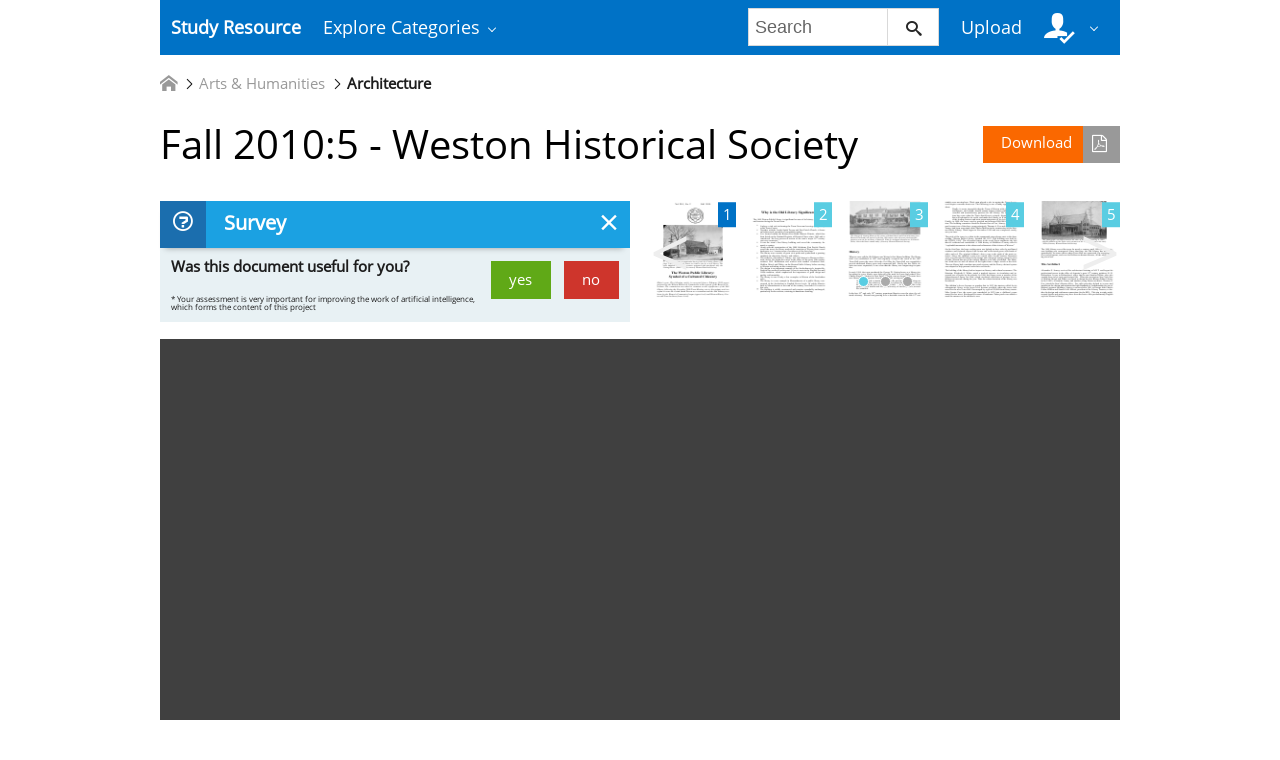

--- FILE ---
content_type: text/html;charset=UTF-8
request_url: https://studyres.com/doc/14450483/fall-2010-5---weston-historical-society
body_size: 17109
content:











    

		
 
<!doctype html>
<html>
<head lang="en">
    <meta charset="utf-8">
	<meta http-equiv="x-dns-prefetch-control" content="on">

	
	
		<link rel="dns-prefetch" href="//www.google.com">
	
		<link rel="dns-prefetch" href="//www.google-analytics.com">
	
		<link rel="dns-prefetch" href="//www.gstatic.com">
	
		<link rel="dns-prefetch" href="//fonts.googleapis.com">
	
		<link rel="dns-prefetch" href="//fonts.gstatic.com">
	
		<link rel="dns-prefetch" href="//mc.yandex.ru">
	
		<link rel="dns-prefetch" href="//yastatic.net">
	
	<meta http-equiv="x-ua-compatible" content="ie=edge">
	<meta name="viewport" content="width=device-width, initial-scale=1.0, maximum-scale=1.0, user-scalable=no">

    
            <title>Fall 2010:5 - Weston Historical Society</title>
        <meta property="og:title" content="Fall 2010:5 - Weston Historical Society">
    
            <meta name="keywords" content="">
    
    
				
			<link rel="preload" as="style" href="/theme/common/static/metro-ui@3.0.18/build/css/metro.min.css">
			<link rel="preload" as="style" href="/theme/common/static/metro-ui@3.0.18/build/css/metro-colors.min.css">
			<link rel="preload" as="style" href="/theme/common/static/metro-ui@3.0.18/build/css/metro-icons.min.css">
			<link rel="preload" as="style" href="/theme/common/static/metro-ui@3.0.18/build/css/metro-responsive.min.css">
			<link rel="preload" as="style" href="/theme/common/static/metro-ui@3.0.18/build/css/metro-rtl.min.css">
			<link rel="preload" as="style" href="/theme/common/static/metro-ui@3.0.18/build/css/metro-schemes.min.css">
			<link rel="preload" as="style" href="/theme/metroui/static/widgets.css">
			<link rel="preload" as="style" href="/theme/metroui/static/common.css">
	
						<link rel="preload" as="script" href="/theme/common/static/jquery@3.6.0/dist/jquery.min.js">
								<link rel="preload" as="script" href="/theme/common/static/metro-ui@3.0.18/build/js/metro.js">
								<link rel="preload" as="script" href="/theme/metroui/static/widgets.js">
								<link rel="preload" as="script" href="/theme/metroui/static/common.js">
			
						<link rel="stylesheet" href="/theme/common/static/metro-ui@3.0.18/build/css/metro.min.css">
					<link rel="stylesheet" href="/theme/common/static/metro-ui@3.0.18/build/css/metro-colors.min.css">
					<link rel="stylesheet" href="/theme/common/static/metro-ui@3.0.18/build/css/metro-icons.min.css">
					<link rel="stylesheet" href="/theme/common/static/metro-ui@3.0.18/build/css/metro-responsive.min.css">
					<link rel="stylesheet" href="/theme/common/static/metro-ui@3.0.18/build/css/metro-rtl.min.css">
					<link rel="stylesheet" href="/theme/common/static/metro-ui@3.0.18/build/css/metro-schemes.min.css">
					<link rel="stylesheet" href="/theme/metroui/static/widgets.css">
					<link rel="stylesheet" href="/theme/metroui/static/common.css">
			
    
    <script type="text/javascript">
        var gaUserId = 2;
        var gaUserType = 'empty';
    </script>

    
    	<link rel="canonical" href="https://studyres.com/doc/14450483/fall-2010-5---weston-historical-society">

	<script type="application/ld+json">
		[{"itemListElement":[{"position":1,"name":"Arts & Humanities","item":"https://studyres.com/catalog/Arts+%26+Humanities","@type":"ListItem"},{"position":2,"name":"Architecture","item":"https://studyres.com/catalog/Arts+%26+Humanities/Architecture","@type":"ListItem"}],"@context":"https://schema.org","@type":"BreadcrumbList"},{"dateModified":"2018-08-02T11:22:40Z","datePublished":"2017-06-07T12:23:08Z","headline":"Fall 2010:5 - Weston Historical Society","image":"https://s1.studyres.com/store/data/014450483_1-9e1a60ecfc83690c9da5f3b5d44b4601.png","mainEntityOfPage":{"@id":"https://google.com/article","@type":"WebPage"},"inLanguage":"en","@context":"https://schema.org","@type":"Article"}]
	</script>

<script>
	var gaVC = 'd';
</script>

<script>
function reportLink(o)
{
	}
</script>

<script>var gaAuthorId='86',gaCategoryId='466>35>0',gaViewMode='regular';</script>


	
    <script async src="https://pagead2.googlesyndication.com/pagead/js/adsbygoogle.js?client=ca-pub-4574181568230206" crossorigin="anonymous"></script>
<script>
(function(i,s,o,g,r,a,m){i['GoogleAnalyticsObject']=r;i[r]=i[r]||function(){
(i[r].q=i[r].q||[]).push(arguments)},i[r].l=1*new Date();a=s.createElement(o),
m=s.getElementsByTagName(o)[0];a.async=1;a.src=g;m.parentNode.insertBefore(a,m)
})(window,document,'script','https://www.google-analytics.com/analytics.js','ga');
ga('create', 'UA-110184623-1', 'auto');
ga('send', 'pageview');
</script>
</head>
<body>



<nav class="container">
    <div class="app-bar " data-role="appbar">
                <ul class="app-bar-menu">
            <li>
                <a class="nav-brand " href="/">
                                        Study Resource
</a>
            </li>
            <li>
                <a class="dropdown-toggle" id="nav-catalog-link" href="#">
                    Explore Categories                </a>
                <div class="app-bar-drop-container" id="nav-catalog"
                        data-role="dropdown" data-no-close="false"
                        data-toggle-element="#nav-catalog-link">
                    <div class="grid no-responsive">
                        <div class="row cells4">
                            <div class="cell">
                                <ul class="sidebar2 navy menu">
                                                                            <li  class="active" >
                                            <a href="#cat35">
                                                Arts & Humanities
                                            </a>
                                        </li>
                                                                            <li >
                                            <a href="#cat15">
                                                Business
                                            </a>
                                        </li>
                                                                            <li >
                                            <a href="#cat20">
                                                Engineering & Technology
                                            </a>
                                        </li>
                                                                            <li >
                                            <a href="#cat1">
                                                Foreign Language
                                            </a>
                                        </li>
                                                                            <li >
                                            <a href="#cat39">
                                                History
                                            </a>
                                        </li>
                                                                            <li >
                                            <a href="#cat3">
                                                Math
                                            </a>
                                        </li>
                                                                            <li >
                                            <a href="#cat6">
                                                Science
                                            </a>
                                        </li>
                                                                            <li >
                                            <a href="#cat11">
                                                Social Science
                                            </a>
                                        </li>
                                                                    </ul>
                            </div>
                            <div class="cell colspan3">
                                                                    <div class="row  cells frame" id="cat3">
                                        <div class="cell">
                                            <h4>Top subcategories
</h4>
                                            <ul class="simple-list">
                                                                                                <li>
                                                    <a href="/catalog/Math/Advanced+Math">
                                                        Advanced Math
                                                    </a>
                                                                                                <li>
                                                    <a href="/catalog/Math/Algebra">
                                                        Algebra
                                                    </a>
                                                                                                <li>
                                                    <a href="/catalog/Math/Basic+Math">
                                                        Basic Math
                                                    </a>
                                                                                                <li>
                                                    <a href="/catalog/Math/Calculus">
                                                        Calculus
                                                    </a>
                                                                                                <li>
                                                    <a href="/catalog/Math/Geometry">
                                                        Geometry
                                                    </a>
                                                                                                <li>
                                                    <a href="/catalog/Math/Linear+Algebra">
                                                        Linear Algebra
                                                    </a>
                                                                                                <li>
                                                    <a href="/catalog/Math/Pre-Algebra">
                                                        Pre-Algebra
                                                    </a>
                                                                                                <li>
                                                    <a href="/catalog/Math/Pre-Calculus">
                                                        Pre-Calculus
                                                    </a>
                                                                                                <li>
                                                    <a href="/catalog/Math/Statistics+And+Probability">
                                                        Statistics And Probability
                                                    </a>
                                                                                                <li>
                                                    <a href="/catalog/Math/Trigonometry">
                                                        Trigonometry
                                                    </a>
                                                                                                <li>
                                                    <a href="/catalog/Math">
                                                        other
                                                        &rarr;
                                                    </a>
                                            </ul>
                                        </div>
                                                                            </div>
                                                                    <div class="row  cells frame" id="cat6">
                                        <div class="cell">
                                            <h4>Top subcategories
</h4>
                                            <ul class="simple-list">
                                                                                                <li>
                                                    <a href="/catalog/Science/Astronomy">
                                                        Astronomy
                                                    </a>
                                                                                                <li>
                                                    <a href="/catalog/Science/Astrophysics">
                                                        Astrophysics
                                                    </a>
                                                                                                <li>
                                                    <a href="/catalog/Science/Biology">
                                                        Biology
                                                    </a>
                                                                                                <li>
                                                    <a href="/catalog/Science/Chemistry">
                                                        Chemistry
                                                    </a>
                                                                                                <li>
                                                    <a href="/catalog/Science/Earth+Science">
                                                        Earth Science
                                                    </a>
                                                                                                <li>
                                                    <a href="/catalog/Science/Environmental+Science">
                                                        Environmental Science
                                                    </a>
                                                                                                <li>
                                                    <a href="/catalog/Science/Health+Science">
                                                        Health Science
                                                    </a>
                                                                                                <li>
                                                    <a href="/catalog/Science/Physics">
                                                        Physics
                                                    </a>
                                                                                                <li>
                                                    <a href="/catalog/Science">
                                                        other
                                                        &rarr;
                                                    </a>
                                            </ul>
                                        </div>
                                                                            </div>
                                                                    <div class="row  cells frame" id="cat11">
                                        <div class="cell">
                                            <h4>Top subcategories
</h4>
                                            <ul class="simple-list">
                                                                                                <li>
                                                    <a href="/catalog/Social+Science/Anthropology">
                                                        Anthropology
                                                    </a>
                                                                                                <li>
                                                    <a href="/catalog/Social+Science/Law">
                                                        Law
                                                    </a>
                                                                                                <li>
                                                    <a href="/catalog/Social+Science/Political+Science">
                                                        Political Science
                                                    </a>
                                                                                                <li>
                                                    <a href="/catalog/Social+Science/Psychology">
                                                        Psychology
                                                    </a>
                                                                                                <li>
                                                    <a href="/catalog/Social+Science/Sociology">
                                                        Sociology
                                                    </a>
                                                                                                <li>
                                                    <a href="/catalog/Social+Science">
                                                        other
                                                        &rarr;
                                                    </a>
                                            </ul>
                                        </div>
                                                                            </div>
                                                                    <div class="row  cells frame" id="cat15">
                                        <div class="cell">
                                            <h4>Top subcategories
</h4>
                                            <ul class="simple-list">
                                                                                                <li>
                                                    <a href="/catalog/Business/Accounting">
                                                        Accounting
                                                    </a>
                                                                                                <li>
                                                    <a href="/catalog/Business/Economics">
                                                        Economics
                                                    </a>
                                                                                                <li>
                                                    <a href="/catalog/Business/Finance">
                                                        Finance
                                                    </a>
                                                                                                <li>
                                                    <a href="/catalog/Business/Management">
                                                        Management
                                                    </a>
                                                                                                <li>
                                                    <a href="/catalog/Business">
                                                        other
                                                        &rarr;
                                                    </a>
                                            </ul>
                                        </div>
                                                                            </div>
                                                                    <div class="row  cells frame" id="cat20">
                                        <div class="cell">
                                            <h4>Top subcategories
</h4>
                                            <ul class="simple-list">
                                                                                                <li>
                                                    <a href="/catalog/Engineering+%26+Technology/Aerospace+Engineering">
                                                        Aerospace Engineering
                                                    </a>
                                                                                                <li>
                                                    <a href="/catalog/Engineering+%26+Technology/Bioengineering">
                                                        Bioengineering
                                                    </a>
                                                                                                <li>
                                                    <a href="/catalog/Engineering+%26+Technology/Chemical+Engineering">
                                                        Chemical Engineering
                                                    </a>
                                                                                                <li>
                                                    <a href="/catalog/Engineering+%26+Technology/Civil+Engineering">
                                                        Civil Engineering
                                                    </a>
                                                                                                <li>
                                                    <a href="/catalog/Engineering+%26+Technology/Computer+Science">
                                                        Computer Science
                                                    </a>
                                                                                                <li>
                                                    <a href="/catalog/Engineering+%26+Technology/Electrical+Engineering">
                                                        Electrical Engineering
                                                    </a>
                                                                                                <li>
                                                    <a href="/catalog/Engineering+%26+Technology/Industrial+Engineering">
                                                        Industrial Engineering
                                                    </a>
                                                                                                <li>
                                                    <a href="/catalog/Engineering+%26+Technology/Mechanical+Engineering">
                                                        Mechanical Engineering
                                                    </a>
                                                                                                <li>
                                                    <a href="/catalog/Engineering+%26+Technology/Web+Design">
                                                        Web Design
                                                    </a>
                                                                                                <li>
                                                    <a href="/catalog/Engineering+%26+Technology">
                                                        other
                                                        &rarr;
                                                    </a>
                                            </ul>
                                        </div>
                                                                            </div>
                                                                    <div class="row  cells frame" id="cat35">
                                        <div class="cell">
                                            <h4>Top subcategories
</h4>
                                            <ul class="simple-list">
                                                                                                <li>
                                                    <a href="/catalog/Arts+%26+Humanities/Architecture">
                                                        Architecture
                                                    </a>
                                                                                                <li>
                                                    <a href="/catalog/Arts+%26+Humanities/Communications">
                                                        Communications
                                                    </a>
                                                                                                <li>
                                                    <a href="/catalog/Arts+%26+Humanities/English">
                                                        English
                                                    </a>
                                                                                                <li>
                                                    <a href="/catalog/Arts+%26+Humanities/Gender+Studies">
                                                        Gender Studies
                                                    </a>
                                                                                                <li>
                                                    <a href="/catalog/Arts+%26+Humanities/Music">
                                                        Music
                                                    </a>
                                                                                                <li>
                                                    <a href="/catalog/Arts+%26+Humanities/Performing+Arts">
                                                        Performing Arts
                                                    </a>
                                                                                                <li>
                                                    <a href="/catalog/Arts+%26+Humanities/Philosophy">
                                                        Philosophy
                                                    </a>
                                                                                                <li>
                                                    <a href="/catalog/Arts+%26+Humanities/Religious+Studies">
                                                        Religious Studies
                                                    </a>
                                                                                                <li>
                                                    <a href="/catalog/Arts+%26+Humanities/Writing">
                                                        Writing
                                                    </a>
                                                                                                <li>
                                                    <a href="/catalog/Arts+%26+Humanities">
                                                        other
                                                        &rarr;
                                                    </a>
                                            </ul>
                                        </div>
                                                                            </div>
                                                                    <div class="row  cells frame" id="cat39">
                                        <div class="cell">
                                            <h4>Top subcategories
</h4>
                                            <ul class="simple-list">
                                                                                                <li>
                                                    <a href="/catalog/History/Ancient+History">
                                                        Ancient History
                                                    </a>
                                                                                                <li>
                                                    <a href="/catalog/History/European+History">
                                                        European History
                                                    </a>
                                                                                                <li>
                                                    <a href="/catalog/History/US+History">
                                                        US History
                                                    </a>
                                                                                                <li>
                                                    <a href="/catalog/History/World+History">
                                                        World History
                                                    </a>
                                                                                                <li>
                                                    <a href="/catalog/History">
                                                        other
                                                        &rarr;
                                                    </a>
                                            </ul>
                                        </div>
                                                                            </div>
                                                                    <div class="row  cells frame" id="cat1">
                                        <div class="cell">
                                            <h4>Top subcategories
</h4>
                                            <ul class="simple-list">
                                                                                                <li>
                                                    <a href="/catalog/Foreign+Language/Croatian">
                                                        Croatian
                                                    </a>
                                                                                                <li>
                                                    <a href="/catalog/Foreign+Language/Czech">
                                                        Czech
                                                    </a>
                                                                                                <li>
                                                    <a href="/catalog/Foreign+Language/Finnish">
                                                        Finnish
                                                    </a>
                                                                                                <li>
                                                    <a href="/catalog/Foreign+Language/Greek">
                                                        Greek
                                                    </a>
                                                                                                <li>
                                                    <a href="/catalog/Foreign+Language/Hindi">
                                                        Hindi
                                                    </a>
                                                                                                <li>
                                                    <a href="/catalog/Foreign+Language/Japanese">
                                                        Japanese
                                                    </a>
                                                                                                <li>
                                                    <a href="/catalog/Foreign+Language/Korean">
                                                        Korean
                                                    </a>
                                                                                                <li>
                                                    <a href="/catalog/Foreign+Language/Persian">
                                                        Persian
                                                    </a>
                                                                                                <li>
                                                    <a href="/catalog/Foreign+Language/Swedish">
                                                        Swedish
                                                    </a>
                                                                                                <li>
                                                    <a href="/catalog/Foreign+Language/Turkish">
                                                        Turkish
                                                    </a>
                                                                                                <li>
                                                    <a href="/catalog/Foreign+Language">
                                                        other
                                                        &rarr;
                                                    </a>
                                            </ul>
                                        </div>
                                                                            </div>
                                                            </div>
                        </div>
                    </div>
                </div>
            </li>
        </ul>

                    <div class="app-bar-element place-right">
                <a class="dropdown-toggle fg-white">
                    <i class="mif-user-check mif-2x"></i>&nbsp;
                </a>
                <div class="app-bar-drop-container place-right"
                        data-role="dropdown" data-no-close="true">
                    <div class="padding20">
                                                    <a class="no-wrap" href="/profile/">
                                Profile                            </a>
                            <a class="no-wrap" href="/documents">
                                Documents                            </a>
                            <a class="no-wrap" href="/login.html?action=logout">
                                Logout                            </a>
                                            </div>
                </div>
            </div>
        
                    <a class="app-bar-element place-right no-phone" href="/uploadform"
					onclick="return _ym('document_upload', true)">
                Upload            </a>
        
        <div class="app-bar-element place-right no-phone">
            <form class="nav-search" action="/search/">
                <div class="input-control text " data-role="input">
                    <input 						type="text" name="q" placeholder="Search">
                    <button class="button ">
						<i class="mif-search"></i>
                    </button>
                </div>
            </form>
        </div>
            </div>
</nav>

<main class="container">
    














	<ul class="breadcrumbs no-padding-left">
        <li>
	        <a href="/catalog">
		        <i class="icon mif-home"></i>
	        </a>
        </li>

											<li>
					<a href="/catalog/Arts+%26+Humanities">Arts & Humanities</a>
				</li>
							<li>
					<a href="/catalog/Arts+%26+Humanities/Architecture">Architecture</a>
				</li>
						</ul>

		
	<h1 class="viewer-title">
        <a class="image-button warning icon-right place-right no-tablet"
						   		href="/download/14450483" rel="nofollow"
		   		onclick="return  _ym('document_download', true)">
            Download			<i class="icon mif-file-pdf"></i>
		</a>
		Fall 2010:5 - Weston Historical Society
	</h1>

	
	    <div class="grid no-responsive no-phone">
		    <div class="row cells2">
		        <div class="cell">
		            <div class="panel closable viewer-survey">
		                <div class="heading">
		                    <i class="icon mif-question"></i>
		                    <span class="title">
								Survey							</span>
                            <span class="close"></span>
		                </div>
		                <div class="content padding10">
		                    <form>
	                            		                            <span class="answer answer-useful">
		                                <a class="button success" href="#" data-value="+1">yes</a>
		                                <a class="button danger" href="#" data-value="-1">no</a>
		                            </span>
			                        <span>
										Was this document useful for you?									</span>
	                            		                    </form>
		                    <output>
		                        <i class="mif-checkmark"></i>&nbsp;&nbsp;
		                        <span>
									Thank you for your participation!								</span>
		                    </output>
		                    <p>
								* Your assessment is very important for improving the work of artificial intelligence, which forms the content of this project							</p>
		                </div>
		            </div>
		        </div>
		        <div class="cell">
    
				<div class="viewer-thumbs">
			<div class="carousel " data-role="carousel" data-auto="false"
					data-slide="0">
															<div class="slide">
							<div class="grid no-responsive">
								<div class="row cells5">
					
					<div class="cell">
						<a href="#">
							<div class="image-container">
								<div class="frame">
									<a href="?page=1">
										<img class="thumb" alt="page"
											src="//s1.studyres.com/store/data/014450483.png?key=1fc5c37580d5bc3a46b207fea3e39d84&r=1&sn=1">
									</a>
								</div>
								<div class="badge  active ">1</div>
							</div>
						</a>
					</div>

														
					<div class="cell">
						<a href="#">
							<div class="image-container">
								<div class="frame">
									<a href="?page=2">
										<img class="thumb" alt="page"
											src="//s1.studyres.com/store/data/014450483.png?key=1fc5c37580d5bc3a46b207fea3e39d84&r=1&sn=2">
									</a>
								</div>
								<div class="badge ">2</div>
							</div>
						</a>
					</div>

														
					<div class="cell">
						<a href="#">
							<div class="image-container">
								<div class="frame">
									<a href="?page=3">
										<img class="thumb" alt="page"
											src="//s1.studyres.com/store/data/014450483.png?key=1fc5c37580d5bc3a46b207fea3e39d84&r=1&sn=3">
									</a>
								</div>
								<div class="badge ">3</div>
							</div>
						</a>
					</div>

														
					<div class="cell">
						<a href="#">
							<div class="image-container">
								<div class="frame">
									<a href="?page=4">
										<img class="thumb" alt="page"
											src="//s1.studyres.com/store/data/014450483.png?key=1fc5c37580d5bc3a46b207fea3e39d84&r=1&sn=4">
									</a>
								</div>
								<div class="badge ">4</div>
							</div>
						</a>
					</div>

														
					<div class="cell">
						<a href="#">
							<div class="image-container">
								<div class="frame">
									<a href="?page=5">
										<img class="thumb" alt="page"
											src="//s1.studyres.com/store/data/014450483.png?key=1fc5c37580d5bc3a46b207fea3e39d84&r=1&sn=5">
									</a>
								</div>
								<div class="badge ">5</div>
							</div>
						</a>
					</div>

													</div>
							</div>
						</div>
																				<div class="slide">
							<div class="grid no-responsive">
								<div class="row cells5">
					
					<div class="cell">
						<a href="#">
							<div class="image-container">
								<div class="frame">
									<a href="?page=6">
										<img class="thumb" alt="page"
											src="//s1.studyres.com/store/data/014450483.png?key=1fc5c37580d5bc3a46b207fea3e39d84&r=1&sn=6">
									</a>
								</div>
								<div class="badge ">6</div>
							</div>
						</a>
					</div>

														
					<div class="cell">
						<a href="#">
							<div class="image-container">
								<div class="frame">
									<a href="?page=7">
										<img class="thumb" alt="page"
											src="//s1.studyres.com/store/data/014450483.png?key=1fc5c37580d5bc3a46b207fea3e39d84&r=1&sn=7">
									</a>
								</div>
								<div class="badge ">7</div>
							</div>
						</a>
					</div>

														
					<div class="cell">
						<a href="#">
							<div class="image-container">
								<div class="frame">
									<a href="?page=8">
										<img class="thumb" alt="page"
											src="//s1.studyres.com/store/data/014450483.png?key=1fc5c37580d5bc3a46b207fea3e39d84&r=1&sn=8">
									</a>
								</div>
								<div class="badge ">8</div>
							</div>
						</a>
					</div>

														
					<div class="cell">
						<a href="#">
							<div class="image-container">
								<div class="frame">
									<a href="?page=9">
										<img class="thumb" alt="page"
											src="//s1.studyres.com/store/data/014450483.png?key=1fc5c37580d5bc3a46b207fea3e39d84&r=1&sn=9">
									</a>
								</div>
								<div class="badge ">9</div>
							</div>
						</a>
					</div>

														
					<div class="cell">
						<a href="#">
							<div class="image-container">
								<div class="frame">
									<a href="?page=10">
										<img class="thumb" alt="page"
											src="//s1.studyres.com/store/data/014450483.png?key=1fc5c37580d5bc3a46b207fea3e39d84&r=1&sn=10">
									</a>
								</div>
								<div class="badge ">10</div>
							</div>
						</a>
					</div>

													</div>
							</div>
						</div>
																				<div class="slide">
							<div class="grid no-responsive">
								<div class="row cells5">
					
					<div class="cell">
						<a href="#">
							<div class="image-container">
								<div class="frame">
									<a href="?page=11">
										<img class="thumb" alt="page"
											src="//s1.studyres.com/store/data/014450483.png?key=1fc5c37580d5bc3a46b207fea3e39d84&r=1&sn=11">
									</a>
								</div>
								<div class="badge ">11</div>
							</div>
						</a>
					</div>

														
					<div class="cell">
						<a href="#">
							<div class="image-container">
								<div class="frame">
									<a href="?page=12">
										<img class="thumb" alt="page"
											src="//s1.studyres.com/store/data/014450483.png?key=1fc5c37580d5bc3a46b207fea3e39d84&r=1&sn=12">
									</a>
								</div>
								<div class="badge ">12</div>
							</div>
						</a>
					</div>

														
					<div class="cell">
						<a href="#">
							<div class="image-container">
								<div class="frame">
									<a href="?page=13">
										<img class="thumb" alt="page"
											src="//s1.studyres.com/store/data/014450483.png?key=1fc5c37580d5bc3a46b207fea3e39d84&r=1&sn=13">
									</a>
								</div>
								<div class="badge ">13</div>
							</div>
						</a>
					</div>

													</div>
							</div>
						</div>
												</div>
		</div>
	
		            </div>
	        </div>
	    </div>
	
	<div class="viewer-wrapper">
								
		
					<iframe class="viewer-next" frameborder="0" scrolling="no" allowfullscreen
				src="/viewer_next/web/metro?file=%2F%2Fs1p.studyres.com%2Fstore%2Fdata%2F014450483.pdf%3Fk%3DAwAAAZvJ3UWYAAACWAOQIz-pZn00bynBhUPXG8D_FU_n&links=Are+you+sure%3F#page=$_page">
			</iframe>
				<div class="viewer-decorator"></div>
	</div>

		
	<div class="grid">
		<div class="row cells2">
			<div class="cell">
				                    <div class="panel" style="margin-bottom:20px">
                        <div class="heading">
                            <i class="icon mif-magic-wand"></i>
                            <span class="title">
								Document related concepts							</span>
                        </div>
                        <div class="content viewer-similar">
							                            <span class="text-nowrap">
																<p>
									Architecture of the United States
									<a href="//en.wikipedia.org/wiki/Architecture of the United States" rel="nofollow">
										wikipedia									</a>,
									<a href="/concepts/2395/architecture-of-the-united-states" rel="nofollow">
										lookup									</a>
								</p>
																<p>
									Birkenhead Public Library
									<a href="//en.wikipedia.org/wiki/Birkenhead Public Library" rel="nofollow">
										wikipedia									</a>,
									<a href="/concepts/14545/birkenhead-public-library" rel="nofollow">
										lookup									</a>
								</p>
								                            </span>
                        </div>
                    </div>
				
				<div class="panel" data-role="panel">
					<div class="heading">
						<i class="icon mif-language"></i>
						<span class="title">
							Transcript						</span>
					</div>
					<div class="content viewer-transcript">
						<pre itemprop="text" style="white-space:pre-line">WESTON HISTORICAL SOCIETY BULLETIN
Vol. XLI, No. 2
Fall 2010
In 1892 a committee recommended buying both the Cutting House (see
page 3) and Josiah Smith Tavern to create a site for a new library. The
town adopted a more conservative approach and purchased only the
Cutting House. (Photo c. 1900, courtesy Weston Historical Society)
The Weston Public Library:
Symbol of a Cultured Citizenry
Editor’s note: The following article is excerpted from a February 2010 report
prepared by the Weston Historical Commission at the request of the Board of Selectmen. The commission was asked to comment on the significance of the Old
Library following the November 2009 Town Meeting vote to discontinue work on
a plan to reuse the Josiah Smith Tavern as a restaurant and the Old Library as a
home for the Women’s Community League (upper level) and Weston History Center and Town Archives (lower level).
1
Why is the Old Library Significant?
The 1899 Weston Public Library is significant because of its history, architecture,
and location facing the Town Green.
•
•
•
•
•
•
•
•
•
•
•
It plays a vital role in framing the Town Green and serving as a gateway
to the Town Center.
Together with the Josiah Smith Tavern and First Parish Church, it forms
an architectural ensemble of remarkable quality.
It is located within the Boston Post Road Historic District, which has
been listed on the National Register of Historic Places since 1983 and is
considered “the best preserved section of the state’s major 18th century
east-west connector.”
It was the town’s first library building and served the community for
nearly a century.
Along with the construction of the 1888 fieldstone First Parish Church
across the street, the library marked the transition of Weston from a rural
backwater to a “country town of residences of the first class.”
The library was a source of great civic pride and symbolized a growing
emphasis on education, literacy, and culture.
The architect, Alexander S. Jenney, was well-known in Boston architectural circles. He began his career in the office of the great 19th century
architect H.H. Richardson and worked with another celebrated firm,
McKim, Mead, and White, on the Boston Public Library before moving
to Weston and taking on this commission.
The design is an important example of the Jacobethan style, inspired by
English late medieval architecture. It has its roots in the English Arts and
Crafts tradition, which emphasized the importance of good design and
quality craftsmanship.
The library is one of only a few examples in Weston of the Jacobethan
style.
The library is a rare example in Massachusetts of a public library constructed in the Jacobethan or English Revival style. Of public libraries
built in Massachusetts at the turn of the century, less than 10% were in
this style.
The building is solidly constructed and remains remarkably unchanged,
particularly on the exterior, retaining its handsome detailing.
2
The George W. Cutting House at the corner of School Street and Central Avenue (now
Boston Post Road) was moved in the late 19th century after the town purchased the
property as a site for a library, Charles H. Fiske Jr. arranged the move to 36 Church
Street, where the house stands today. (Courtesy Weston Historical Society)
History
What we now call the Old Library was Weston’s first library building. The library
itself was established in 1857 and originally occupied one room of the 1847
Town Hall across the street. After the Civil War, the Town Hall was expanded to
provide additional library space and a memorial hall. But by the late 1880s, despite one more expansion, it was clear that the library was outgrowing its quarters.
In early 1894, the town purchased the George W. Cutting house as a library site,
but plans for a new library were delayed by the need for a new high school. Rev.
Charles Russell, minister at First Parish Church, was an eloquent advocate for a
new library building separate from the Town Hall, writing as follows:
And yet the need is imminent. Already the present accommodations are
crowded . . . But whatever happens, let us hope that the library will not
be tucked into the rear of a new town hall. . . At any cost make it the
great centre of intellectual life, the university of our town---free, accessible, beautiful.
In the late 19th and early 20th century, prominent libraries were the sign of a cultured citizenry. Weston was growing to be a desirable town in the late 19th cen-
333 1
tury, and more and more wealthy and influential Boston businessmen and professionals were moving here. These men played a role in urging the Town to proceed despite concerns about cost. The following is one of many appeals to residents:
Finally, it seems impossible that the Town of Weston with all its culture,
intelligence, and wealth, should remain longer content with the present
crowded and unsatisfactory quarters for the Library. We urge that the
time has come when the Town should erect a simple, dignified building
that will rebound to its credit, and make the Library, as it should be, one
of the leading features and most potent attractions of its civic life.
Finally, in 1899, the town voted to proceed and allocated $40,000 for construction. The building committee hired the Boston firm of Fox, Jenney, and Gale, in
part because two of the three young principals, Thomas A. Fox and Alexander S.
Jenney, had been associated with Charles McKim in the construction of the Boston Public Library. Work began in November 1899 and was completed exactly
one year later.
The pride of the town is evident in the ornamental stone plaque next to the door,
reading “Weston Public Library, founded AD 1857, This building was built by
the TOWN, 1899” The all-capital letters in the word Town emphasize the fact
that all residents had contributed. A 1908 history of Middlesex County called it
“a splendid monument to the culture and refinement of the citizens of Weston.”
On the first floor, the large reading room was lighted on three sides by mullioned
windows and featured exposed oak beams and walls tinted green with bands of
white and red. The original children’s alcove was to the right of the main entrance. Above the children’s room was a small office for the trustees. Basement
space was allocated for future book storage and a fireproof storage room for town
records. Weston has one of the earliest libraries to be fully electrified. The librarian could turn on and off almost all the lights from a single switch at her desk.
The new library had a modern open stack system, and the Dewey decimal system
was adopted to help patrons locate their own books.
The building of the library had an impact on literacy and cultural awareness. The
librarian, Elizabeth S. White, noted a marked increase in circulation and increased use of books by the schools. In 1900, the library came a member of the
Massachusetts Library Art Club, which circulated collections of pictures for exhibition at intervals during the year. Thus the cultural mission of the library was
broadened.
The children’s alcove became so popular that in 1912 the trustees called for its
enlargement. Space in the lower level became available when the town clerk
moved to the new Town Hall. Encouraged by a gift of $5,000 from library trustee
Miss Louisa Case, the space was remodeled in 1922 into a children’s room
named for her niece, Rosamond Freeman. A handsome Tudor porch was added to
mark the entrance to the children’s area.
4
This photograph was taken between the time of the library opening in 1900
and the addition of the Tudor style entrance to the children’s room in the early
1920s.(Courtesy Weston Historical Society)
The 1899 Library served the town for nearly a century, until 1996, when the present building was constructed. Since that time, the Old Library has been used
sporadically, for town offices when Town Hall was renovated, for recreation offices and programs, and even for Halloween haunted houses, all the while awaiting a new use.
The Architect
Alexander S. Jenney received his architectural training at M.I.T. and began his
professional career in the office of America’s great 19th century architect, H. H.
Richardson. It was in Richardson’s office that he met Stanford White, who also
worked there in his early professional life. When the prestigious New York firm
of McKim, Mead, and White was hired to design the new Boston Public Library
in the 1880’s, Alexander Jenney and another young Boston architect, Thomas A.
Fox, joined the firm’s Boston office. For eight years they helped to oversee and
implement the design and maintain the high standards of craftsmanship for one of
Boston’s greatest buildings. Jenney even traveled in 1891 to Europe with Charles
Follen McKim and Samuel A.B. Abbott, president of the Library Trustees, to further the design and craftsmen connections for the BPL. This trip to study architectural details and artistry may have been the basis of his predominantly English
style for Weston’s library.
353 1
Early photograph of the Weston Public Library reading room, c. 1900
(Courtesy Weston Historical Society)
After the Boston Public Library opened in 1895, Fox and Jenney continued on as
architects for the Library Trustees. Their fledgling firm got the job designing the
Weston library based in part on the recommendation from Herbert Putnam, former librarian of the BPL, who strongly commended the Boston firm:
The very remarkable experience which as Librarian of the Boston Public
Library I had with Messrs Fox, Jenney &amp; Gale interests me, however,
very considerably in the promotion of opportunities for them. They are a
firm of young men. Both Jenney and Fox were associated with Mr.
McKim in the construction of the Boston Public Library, and during the
past four years they were the architects of the Trustees; they designed
and superintended the alterations in the Old West Church for our branch
public library, and they were in entire control of the alterations at the
Central Library building upon which $100,000 has been spent during the
past year. They are men of excellent taste, ample education, of extreme
integrity and of sincerity and devotion.
In the late 1890s, Jenney purchased a lot in Horace Sears’s new subdivision on
Pigeon Hill. He built a house at 44 Hilltop Road and became an active participant
in town affairs, including serving as Inspector of Buildings. In 1911, he was appointed to the Committee on Improvement of the Center of the Town of Weston,
which hired landscape architect Arthur Shurtleff (later Shurcliff) and set in motion the Village Improvement Plan creating the present Town Green. Jenney him-
6
self designed the 1913 central fire station that was part of the plan, using what
was by then the prevailing Georgian/ Colonial Revival style. He built another
house on Pigeon Hill, at No. 46 Hilltop Road, before moving to Brookline.
Jenney spent much of his career teaching architecture, first at Harvard, in the
early 1910s, and from about 1914 until 1929 at M.I.T. When he died in 1930, his
obituary in the Boston Evening Transcript noted that he was “widely known in
the architectural field.”
Architectural Style
The design for the 1899 Weston Public Library was born of the English Arts &amp;
Crafts tradition. The Arts &amp; Crafts movement believed in architecture of good
design based on traditional principles, respectful of the past while avoiding slavish imitation. Buildings were to be constructed using local materials and designed
to fit into the landscape. The Arts and Crafts reformers emphasized the importance of the individual craftsman in the production of items both beautiful and
useful.
The St. Savior’s vicarage in England, designed by William Butterfield and
built in 1844-45, is an example of how Elizabethan and Jacobean architectural features reappeared in the 19th century, first in England and then in the
United States. The kinship with Weston’s 1899 library is clear, particularly in
the use of brick with limestone trim to set off window groupings and door
openings.
373 1
The design vocabulary is drawn from English buildings constructed during the
reigns of Elizabeth I (1558-1603) and James I (1603-25), the Elizabethan and
Jacobean eras of English history. These styles were revived in late 19th century
artistic and academic circles. Architectural historians coined the term “Jacobethan” to describe this English Revival style in America. The style can also be described as “Tudor,” a more general term used for buildings inspired by a variety
of early English vernacular traditions.
The First Parish Church by architect Robert Peabody also traces its roots to English vernacular architecture. It was standard practice for late 19th and early 20th
century architects to roam the English countryside looking for inspiration to
bring back to their towns to connect New England to Old England. This “Olde
England” Arts &amp; Crafts style became synonymous with wealth, education, and
culture.
While the design of the library is predominantly Jacobethan, the entrance and
entry hall is curiously classical in the use of classical columns and demi-lune
arches. This appears to be a nod to the front entrance of the Boston Public Library, which also has these features, albeit in a much more elaborate form.
Exterior Design Analysis
• Because of the sloping site, the lower level is below ground in the front and
above ground at the rear. The fieldstone foundation is visible at the rear. The
fieldstones are laid in a pattern called “random ashlar,” meaning that the stones
This photo of the Old
Library from School
Street shows the fieldstone foundation, limestone water table and
horizontal banding, window groupings, and copper chimney vent at the
intersection of the main
block and ell. (Photo by
Pamela W. Fox, 2010)
8
can be square or rectangular and the
sizes vary. The color of the stones
ranges from gray to brown.
•Above the foundation, the building is
constructed of water-struck brick,
manufactured using a technique that
produces a subtle color and texture
that mimics Colonial period bricks in
its hand-made quality.
•The brick is laid in Flemish bond, a
pattern that alternates headers (the
short side of the brick) with stretchers
(the long side). Brick is used for “dentils” along the cornice line. Raised
brick is used for the decorative
“quoins” which rise up as blocks at the
corners.
•Craftsmanship is particularly notable
in the brick ends. Each of the upper
gable ends contains decorative brickThe Arts and Crafts movement emphasized the
importance of materials and craftsmanship. The work consisting of stretcher bond patbrickwork is particularly notable in the gable terns laid on diagonals. A corbelled
brick pattern at the upper center forms
ends. (Photo by Pamela W. Fox, 2010)
a base for a recessed rectangular brick
panel near the top. This is part of a
two-tiered brick and stone-capped terminal that steps up above the gables
themselves. Note also the symmetrical metal fleur-de-lis decorations.
• Sheltering the front door is a hood with a copper roof, supported by pairs of
large carved wooden brackets.
• The red brick contrasts with the light-colored Indiana limestone trim, which
sets off the windows and doors. Horizontal limestone banding is used at the
base of the building, at the cornice line, and above and below the windows in
the ell. The band along the base is called the “water table” because it protects
the foundation from water running down the wall. Limestone is used for the
round ball finials, three at each gable end. Limestone is also used for the paired
Ionic columns that frame the front door. These are among the classical features
that the architect has integrated into the design. The original front door has
been replaced. This is one of the few exterior changes.
• Copper is used for gutters, downspouts, and collection boxes. The copper has
oxidized to a soft blue-green color. A decorated copper covered chimney vent is
393 1
located on the east side near the intersection of the front and back portions of the
ell. Copper is also used for the ridge caps.
• Jacobethan and Tudor buildings have
steeply pitched roofs, which means that
the roof material is very visible. The slate
is a soft gray-green color. The shape of the
gable at each end is called a “parapeted
gable.”
• As is typical of the Jacobethan style, windows are grouped together. The front and
back facades each feature a group of seven
tall leaded glass windows separated by
banded limestone columns, capped by a
continuous stone lintel, and seated on a
continuous stone sill. At the east end is a
group of five such windows.
• At the back of the building (the south side)
on the gable end, three tall leaded glass
windows gridded in a diamond pattern are
located in the center on the lower level.
These are the centerpiece of a low window
seat at the end of the former children’s
room inside.
Plaque on the front facade of the Weston Public Library (Photo by Pamela
W. Fox, 2010)
• Above the windows on the east side is an embedded stone plaque that reads,
“THE PUBLIC LIBRARY OF THE TOWN OF WESTON”. A more elaborate
stone wall plaque embedded to the left of the main entry gives a brief history:
“WESTON PUBLIC LIBRARY, FOUNDED AD 1857. THIS BUILDING
WAS BUILT BY THE TOWN, 1899”.
• The side entrance was added in the 1920s when the lower level was converted
into a children’s room. It is protected by an open timbered gable structure resting on heavy timber posts. This canopy has a slate roof, and beneath it is a
concrete bench on the north side and a short “child-sized” wooden door. Engraved in the stone lintel above the entry are the words “IN MEMORY OF
ROSAMOND FREEMAN 1893- 1902”.
10
The Town Green District
The intersection of Boston Post Road, Church Street, and School Street has been
the religious and governmental heart of Weston for more than three centuries. In
the days when Cutting’s general store stood on what is now the Town Green, it
was the commercial heart as well. Today, we can “read” the town’s history in the
architectural landmarks that remain here in this one compact district. In the handful of buildings that frame our Town Green, we see the architectural manifestation of Weston’s increasing prominence and prosperity over three centuries.
In the 18th century, when Weston was one of the first stagecoach stops on the
Boston Post Road going west, Josiah Smith operated a popular tavern. In singling
out what he calls the “Town Green District” in his 2010 book Metropolitan Boston, architectural historian Keith Morgan writes: “The principal document of colonial commerce on the Town Green is the clapboard gambrel-roofed Josiah
Smith Tavern.”
In the late 19th century, the town’s transformation from a rural farm town to the
“Lenox of the East” is symbolized by two new buildings in the Town Square, the
fieldstone First Parish Church (1888) and the red brick Weston Public Library
(1899). In these two buildings, the inspiration came from England, in the form of
English Revival, a style used in academic and other learned settings. These two
buildings were a source of great pride and represented an increased cultural sophistication.
The next step in the evolution of the “Town Square”
was the actual redesign of
the town center and creation of the Town Green in
the 1910s. This time, the
goal was nothing less than
to create “a village common or green, always
found in the best types of
old New England villages.” While only a decade or so later, the inspiraLeft: Town fathers sent out
this plan of the “Town
Square” about 1911 to solicit
ideas for an improved town
center. (Courtesy Weston Historical Society)
3113 1
tion was not England but rather American Colonial Revival. The landscape architect, Arthur Shurtleff (later Shurcliff), wrote in the 1912 Town Report:
In my opinion, the execution of this scheme would give Weston a Town
Common of remarkable individuality and in many respects the finest
open space of its kind in the Common-wealth.
The Town Improvement Plan also included construction of a new fire station
(1913) and monumental Town Hall (1917), both designed in the Georgian/
Colonial Revival style, as appropriate to the new colonial-style town common.
The fire station was designed by Alexander S. Jenney, who had designed the
nearby library fifteen years earlier. In 1919, the Gothic Revival St. Julia Church
took its place facing the Town Green. Weston gained regional and even national
attention for its new “civic center.”
Surrounding this early 20th century Town Green is an ensemble of important
buildings representing each of these phases in the town’s growth and development. Each is more ambitious than the example from the previous century, as
Weston attracted more and more well-to-do residents. But the common thread is
the pride of the citizenry in their town center and the institutions—the church,
library, and town hall, standing along with the colonial tavern.
Since the creation of the Town Green a century ago, town leaders have carefully
protected this centerpiece of the town. Lamson Park was taken by eminent domain to protect the visual integrity of the Green and Town Hall. A recent addition
to the Town Hall was carefully designed to preserve the character of the building.
The exterior of the Josiah Smith Tavern was restored in 2006 with Community
Preservation Act funds. First Parish Church has carefully guarded the integrity of
its handsome stone building, which has several additions in compatible style.
Constraints on the library site meant that the 1899 building was never expanded
and it maintains its architectural integrity. As a result, the Town Green area looks
much like it did a century ago, when town leaders completed their visionary
Town Improvement Plan. Now, it is up to us to preserve this legacy.
12
Bibliography
(1) Boston Evening Transcript, “Alex. S. Jenney, Architect, Dead,” August 18,
1930, Section 2, page 1; (2) Building Conservation Associates of Dedham, MA,
Boston Public Library McKim Building, Boston MA, Historic Structures Report,
Vol. I, December 1998; (3) Cutter, William Richard, Editor, Historic Homes and
Places and Genealogical and Personal Memoirs Relating to the Families of
Middlesex County, Massachusetts, Vol. 1, (NY, 1908), xc-xci; (4) Fox, Pamela
W., Farm Town to Suburb: The History and Architecture of Weston, Massachusetts, 1830-1980 (2002), 340-343; (5) Massachusetts Historical Society, Francis
Blake Collection, 65.931. Includes letter from Herbert Putnam to Francis Blake,
June 9, 1899; and letter from Francis Blake to Professor Chandler, June 19, 1899.
Copies in Pam Fox’s files; (6) “New Public Library Building, Weston,” newspaper article, undated, unknown newspaper, Coburn Scrapbook #2, 158, at Weston
Historical Society; (7) Waltham Free Press, Friday March 28, 1890, report of
Weston Town Meeting; (8) Weston Town Library History, 1857-1957, published
for the library’s 100th Anniversary; (9) Weston, Town of, Town Reports, 1892
(97-99, discussion of new library site); 1897 (112-113); 1898 (52-57); 1899 (5863); 1900 (58-66).
Left: View of the Old Library and Josiah Smith
Tavern from the Town
Green (Photo by Carol
Snow, c. 2007) Right:This
rather grand Beaux Arts
landscape plan was never
executed. (Courtesy Weston Historical Society)
3133 1
</pre>
					</div>
				</div>
			</div>

			<div class="cell">
				
                <div class="panel">
                    <div class="heading">
                        <i class="icon mif-images"></i>
                        <span class="title">
							Related documents						</span>
                    </div>
                    <div class="content viewer-similar">
        				<div class="tile-container">
					        					        
							                                <a class="tile" href="/doc/11296536/name___________________________-chapter--chapter-29">
                                    <div class="tile-content">
                                        <div class="image-container">
                                            <div class="frame">
                                                <img alt="Name___________________________ Chapter: Chapter 29"
													src="//s1.studyres.com/store/data/011296536_1-9634299f737d6b350413a0876e24fdb3-150x150.png">
                                            </div>
                                            <div class="image-overlay">Name___________________________ Chapter: Chapter 29</div>
                                        </div>
                                    </div>
                                </a>
							                                <a class="tile" href="/doc/11534665/36---rit">
                                    <div class="tile-content">
                                        <div class="image-container">
                                            <div class="frame">
                                                <img alt="36 - RIT"
													src="//s1.studyres.com/store/data/011534665_1-711fa173ec5319001fdd807fe9d608ad-150x150.png">
                                            </div>
                                            <div class="image-overlay">36 - RIT</div>
                                        </div>
                                    </div>
                                </a>
							                                <a class="tile" href="/doc/512921/population-diversity">
                                    <div class="tile-content">
                                        <div class="image-container">
                                            <div class="frame">
                                                <img alt="Population Diversity"
													src="//s1.studyres.com/store/data/000512921_1-c9ceaacafd3fa328c6ca6a44097218a6-150x150.png">
                                            </div>
                                            <div class="image-overlay">Population Diversity</div>
                                        </div>
                                    </div>
                                </a>
							                                <a class="tile" href="/doc/8150846/vagner-e.s.--uchitel._-anglijskogo-yazyka-maou-sosh-N56-uim">
                                    <div class="tile-content">
                                        <div class="image-container">
                                            <div class="frame">
                                                <img alt="Вагнер Е.С., учитель английского языка МАОУ СОШ №56 УИМ"
													src="//s1.studyres.com/store/data/008150846_1-b272880fad4bab1df6154e7d098ecca9-150x150.png">
                                            </div>
                                            <div class="image-overlay">Вагнер Е.С., учитель английского языка МАОУ СОШ №56 УИМ</div>
                                        </div>
                                    </div>
                                </a>
							                                <a class="tile" href="/doc/4740379/most--april12-2016-uplands-and-the-ore-mountains--approxi...">
                                    <div class="tile-content">
                                        <div class="image-container">
                                            <div class="frame">
                                                <img alt="Most, April12,2016 Uplands and the Ore Mountains, approximately"
													src="//s1.studyres.com/store/data/004740379_1-f3e45aa74266977033b9a6d86e32c1ca-150x150.png">
                                            </div>
                                            <div class="image-overlay">Most, April12,2016 Uplands and the Ore Mountains, approximately</div>
                                        </div>
                                    </div>
                                </a>
							                                <a class="tile" href="/doc/10507008/the-cell-membrane-is-like-a-police-squad-in-a-town">
                                    <div class="tile-content">
                                        <div class="image-container">
                                            <div class="frame">
                                                <img alt="The Cell Membrane is like a Police squad in a town"
													src="//s1.studyres.com/store/data/010507008_1-5b845f94a25ad9064155862902c6bc4d-150x150.png">
                                            </div>
                                            <div class="image-overlay">The Cell Membrane is like a Police squad in a town</div>
                                        </div>
                                    </div>
                                </a>
							                                <a class="tile" href="/doc/257985/name--address--phone-number--email">
                                    <div class="tile-content">
                                        <div class="image-container">
                                            <div class="frame">
                                                <img alt="Name, Address, Phone Number, Email"
													src="//s1.studyres.com/store/data/000257985_1-768fa83872b8c300f635ddfa24c72c74-150x150.png">
                                            </div>
                                            <div class="image-overlay">Name, Address, Phone Number, Email</div>
                                        </div>
                                    </div>
                                </a>
							                                <a class="tile" href="/doc/10297891/character-education-science-fcat-warm">
                                    <div class="tile-content">
                                        <div class="image-container">
                                            <div class="frame">
                                                <img alt="Character Education Science FCAT Warm"
													src="//s1.studyres.com/store/data/010297891_1-66aae9ad81808b4ac892def6376fe485-150x150.png">
                                            </div>
                                            <div class="image-overlay">Character Education Science FCAT Warm</div>
                                        </div>
                                    </div>
                                </a>
							                                <a class="tile" href="/doc/8596841/%E6%88%91%E4%BD%8F%E7%9A%84%E5%9C%B0%E6%96%B9--my-town">
                                    <div class="tile-content">
                                        <div class="image-container">
                                            <div class="frame">
                                                <img alt="我住的地方- My town"
													src="//s1.studyres.com/store/data/008596841_1-0f5516fa9e311322fe72c096b031321c-150x150.png">
                                            </div>
                                            <div class="image-overlay">我住的地方- My town</div>
                                        </div>
                                    </div>
                                </a>
							                                <a class="tile" href="/doc/8687524/investigation-1-review">
                                    <div class="tile-content">
                                        <div class="image-container">
                                            <div class="frame">
                                                <img alt="Investigation 1 Review"
													src="//s1.studyres.com/store/data/008687524_1-8c8e453f457fa1a2a6719530cc9d6f23-150x150.png">
                                            </div>
                                            <div class="image-overlay">Investigation 1 Review</div>
                                        </div>
                                    </div>
                                </a>
													</div>
					</div>
                </div>
			</div>
		</div>
	</div>

</main>

<footer class="container">
    
    <ul class="horizontal-menu compact fg-inherit">
        <li>
            <a class="no-padding-left" href="/">
                studyres.com                &copy; 2026
            </a>
        </li>
                                    <li class="place-right">
                <a class="no-padding-right" href="/dmca">
                    DMCA                </a>
            </li>
                    <li class="place-right">
                <a class="no-padding-right" href="/privacy">
                    Privacy                </a>
            </li>
                    <li class="place-right">
                <a class="no-padding-right" href="/terms">
                    Terms                </a>
            </li>
                <li class="place-right">
            <a href="/abuse">
                Report            </a>
        </li>
    </ul>

    </footer>

<script>
var FileAPI =
{
    debug: false,
    withCredentials: false,
    staticPath: '/theme/common/static/fileapi@2.2.0/dist/',
    storeUrl: '//s1.studyres.com/store/upload',
    currentUserId: '2' || 2,
    afterUploadRedirect: '//studyres.com/afterupload'
		.replace(window.location.hostname, window.location.host)
};
</script>
<script src="/theme/common/static/fileapi@2.2.0/dist/FileAPI.html5.min.js"></script>

	<script src="/theme/common/static/jquery@3.6.0/dist/jquery.min.js"></script>
	<script src="/theme/common/static/metro-ui@3.0.18/build/js/metro.js"></script>
	<script src="/theme/metroui/static/widgets.js"></script>
	<script src="/theme/metroui/static/common.js"></script>

<script>
$('.viewer-survey')
	.on('click', 'span.close', function()
{
	$('.viewer-survey').hide();

	if (typeof ga === 'function')
	{
		ga('send', { hitType: 'event',
			eventCategory: 'survey-useful',
			eventAction: 'close'
		});

	}
	if (typeof _gaq === 'object')
	{
		_gaq.push([ '_trackEvent', 'survey-useful', 'close' ]);
	}
})
	.on('click', '.answer>a', function(e)
{
	$('.viewer-survey form').hide(0);
	$('.viewer-survey output').show(0);
	$('.viewer-survey').delay(5000).hide(0);

	if (typeof ga === 'function')
	{
		ga('send', { hitType: 'event',
			eventCategory: 'survey-useful',
			eventAction: 'useful',
			eventLabel: "14450483",
			eventValue: +$(this).data('value') || 0
		});
	}
	if (typeof _gaq === 'object')
	{
		_gaq.push([ '_trackEvent', 'survey-useful', 'useful',
			"14450483", +$(this).data('value') || 0 ]);
	}
})
</script>


<script type="text/javascript" >
(function(m,e,t,r,i,k,a){m[i]=m[i]||function(){(m[i].a=m[i].a||[]).push(arguments)};
m[i].l=1*new Date();k=e.createElement(t),a=e.getElementsByTagName(t)[0],k.async=1,k.src=r,a.parentNode.insertBefore(k,a)})
(window, document, "script", "https://mc.yandex.ru/metrika/tag.js", "ym");

ym(44659243, "init", {
    id:44659243,
    clickmap:true,
    trackLinks:true,
    accurateTrackBounce:true,
    webvisor:true
});
function _ym(target, params, callback, ctx)
{
	ym('44659243', 'reachGoal', target,
		typeof params === 'object' ? params : undefined, callback, ctx);

	if (typeof params === "boolean")
	{
		return params;
	}
}
</script>
<noscript><div><img src="https://mc.yandex.ru/watch/44659243" style="position:absolute; left:-9999px;" alt="" /></div></noscript>

<link rel="stylesheet" type="text/css" href="//cdnjs.cloudflare.com/ajax/libs/cookieconsent2/3.1.0/cookieconsent.min.css" />
<style>
@media screen and (max-width: 768px)
{
.cc-revoke
{
    display: none;
}}
</style>
<script src="//cdnjs.cloudflare.com/ajax/libs/cookieconsent2/3.1.0/cookieconsent.min.js"></script>
<script>
window.addEventListener("load", function() {
window.cookieconsent.initialise(
{
    content:
    {
        href: "https://studyres.com/dmca"
    },
	location: true,
	palette:
    {
		button:
        {
            background: "#fff",
            text: "#237afc"
        },
        popup:
        {
            background: "#007bff"
        },
    },
	position: "bottom-right",
	revokable: true,
	theme: "classic",
	type: "opt-in",

	onStatusChange: function(status)
    {
		if (typeof ezConsentCategories == 'object' && typeof __ezconsent == 'object')
		{
			window.ezConsentCategories.preferences =
            window.ezConsentCategories.statistics =
            window.ezConsentCategories.marketing = this.hasConsented();
            __ezconsent.setEzoicConsentSettings(window.ezConsentCategories);
		}
	}
})});
</script>



<script defer src="https://static.cloudflareinsights.com/beacon.min.js/vcd15cbe7772f49c399c6a5babf22c1241717689176015" integrity="sha512-ZpsOmlRQV6y907TI0dKBHq9Md29nnaEIPlkf84rnaERnq6zvWvPUqr2ft8M1aS28oN72PdrCzSjY4U6VaAw1EQ==" data-cf-beacon='{"version":"2024.11.0","token":"cbd58afd41a34037a7b77e9a44dc8079","r":1,"server_timing":{"name":{"cfCacheStatus":true,"cfEdge":true,"cfExtPri":true,"cfL4":true,"cfOrigin":true,"cfSpeedBrain":true},"location_startswith":null}}' crossorigin="anonymous"></script>
</body>
</html>


--- FILE ---
content_type: text/html; charset=utf-8
request_url: https://www.google.com/recaptcha/api2/aframe
body_size: 256
content:
<!DOCTYPE HTML><html><head><meta http-equiv="content-type" content="text/html; charset=UTF-8"></head><body><script nonce="_of0Bt2wHDm9n5SYTuJ-rw">/** Anti-fraud and anti-abuse applications only. See google.com/recaptcha */ try{var clients={'sodar':'https://pagead2.googlesyndication.com/pagead/sodar?'};window.addEventListener("message",function(a){try{if(a.source===window.parent){var b=JSON.parse(a.data);var c=clients[b['id']];if(c){var d=document.createElement('img');d.src=c+b['params']+'&rc='+(localStorage.getItem("rc::a")?sessionStorage.getItem("rc::b"):"");window.document.body.appendChild(d);sessionStorage.setItem("rc::e",parseInt(sessionStorage.getItem("rc::e")||0)+1);localStorage.setItem("rc::h",'1768618283869');}}}catch(b){}});window.parent.postMessage("_grecaptcha_ready", "*");}catch(b){}</script></body></html>